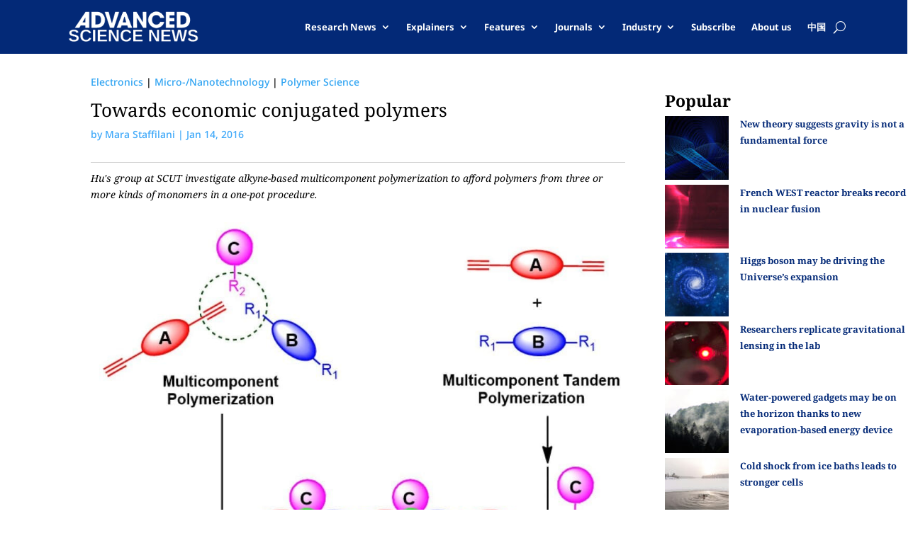

--- FILE ---
content_type: application/x-javascript
request_url: https://www.advancedsciencenews.com/wp-content/plugins/profile-builder/assets/misc/divi/scripts/frontend-bundle.min.js?ver=1.0.0
body_size: -209
content:
!function(n){var t={};function o(r){if(t[r])return t[r].exports;var e=t[r]={i:r,l:!1,exports:{}};return n[r].call(e.exports,e,e.exports,o),e.l=!0,e.exports}o.m=n,o.c=t,o.d=function(n,t,r){o.o(n,t)||Object.defineProperty(n,t,{configurable:!1,enumerable:!0,get:r})},o.n=function(n){var t=n&&n.__esModule?function(){return n.default}:function(){return n};return o.d(t,"a",t),t},o.o=function(n,t){return Object.prototype.hasOwnProperty.call(n,t)},o.p="/",o(o.s=21)}([,,function(n,t){},function(n,t){},function(n,t){},function(n,t){},function(n,t){},function(n,t){},function(n,t){},,,,,,,,,,,,,function(n,t,o){o(7),o(8),o(3),o(5),o(6),o(2),o(4),n.exports=o(22)},function(n,t){jQuery(function(n){})}]);